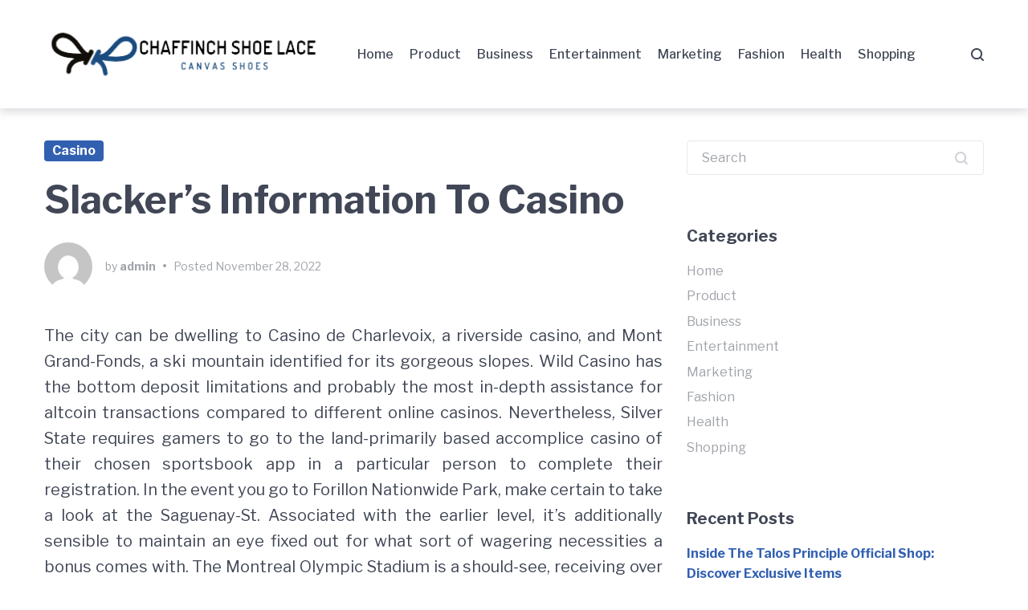

--- FILE ---
content_type: text/html; charset=UTF-8
request_url: https://chaffinchshoelace.com/slackers-information-to-casino/
body_size: 13049
content:
<!doctype html>
<html lang="en-US">
<head>
	<meta charset="UTF-8">
	<meta name="viewport" content="width=device-width, initial-scale=1">
	<link rel="profile" href="https://gmpg.org/xfn/11">

	<title>Slacker&#8217;s Information To Casino &#8211; Chaffinch Shoe Lace</title>
<meta name='robots' content='max-image-preview:large' />
<link rel='dns-prefetch' href='//fonts.googleapis.com' />
<link rel="alternate" type="application/rss+xml" title="Chaffinch Shoe Lace &raquo; Feed" href="https://chaffinchshoelace.com/feed/" />
<link rel="alternate" title="oEmbed (JSON)" type="application/json+oembed" href="https://chaffinchshoelace.com/wp-json/oembed/1.0/embed?url=https%3A%2F%2Fchaffinchshoelace.com%2Fslackers-information-to-casino%2F" />
<link rel="alternate" title="oEmbed (XML)" type="text/xml+oembed" href="https://chaffinchshoelace.com/wp-json/oembed/1.0/embed?url=https%3A%2F%2Fchaffinchshoelace.com%2Fslackers-information-to-casino%2F&#038;format=xml" />
<style id='wp-img-auto-sizes-contain-inline-css' type='text/css'>
img:is([sizes=auto i],[sizes^="auto," i]){contain-intrinsic-size:3000px 1500px}
/*# sourceURL=wp-img-auto-sizes-contain-inline-css */
</style>

<style id='wp-emoji-styles-inline-css' type='text/css'>

	img.wp-smiley, img.emoji {
		display: inline !important;
		border: none !important;
		box-shadow: none !important;
		height: 1em !important;
		width: 1em !important;
		margin: 0 0.07em !important;
		vertical-align: -0.1em !important;
		background: none !important;
		padding: 0 !important;
	}
/*# sourceURL=wp-emoji-styles-inline-css */
</style>
<link rel='stylesheet' id='wp-block-library-css' href='https://chaffinchshoelace.com/wp-includes/css/dist/block-library/style.min.css?ver=6.9' type='text/css' media='all' />
<style id='global-styles-inline-css' type='text/css'>
:root{--wp--preset--aspect-ratio--square: 1;--wp--preset--aspect-ratio--4-3: 4/3;--wp--preset--aspect-ratio--3-4: 3/4;--wp--preset--aspect-ratio--3-2: 3/2;--wp--preset--aspect-ratio--2-3: 2/3;--wp--preset--aspect-ratio--16-9: 16/9;--wp--preset--aspect-ratio--9-16: 9/16;--wp--preset--color--black: #000000;--wp--preset--color--cyan-bluish-gray: #abb8c3;--wp--preset--color--white: #ffffff;--wp--preset--color--pale-pink: #f78da7;--wp--preset--color--vivid-red: #cf2e2e;--wp--preset--color--luminous-vivid-orange: #ff6900;--wp--preset--color--luminous-vivid-amber: #fcb900;--wp--preset--color--light-green-cyan: #7bdcb5;--wp--preset--color--vivid-green-cyan: #00d084;--wp--preset--color--pale-cyan-blue: #8ed1fc;--wp--preset--color--vivid-cyan-blue: #0693e3;--wp--preset--color--vivid-purple: #9b51e0;--wp--preset--gradient--vivid-cyan-blue-to-vivid-purple: linear-gradient(135deg,rgb(6,147,227) 0%,rgb(155,81,224) 100%);--wp--preset--gradient--light-green-cyan-to-vivid-green-cyan: linear-gradient(135deg,rgb(122,220,180) 0%,rgb(0,208,130) 100%);--wp--preset--gradient--luminous-vivid-amber-to-luminous-vivid-orange: linear-gradient(135deg,rgb(252,185,0) 0%,rgb(255,105,0) 100%);--wp--preset--gradient--luminous-vivid-orange-to-vivid-red: linear-gradient(135deg,rgb(255,105,0) 0%,rgb(207,46,46) 100%);--wp--preset--gradient--very-light-gray-to-cyan-bluish-gray: linear-gradient(135deg,rgb(238,238,238) 0%,rgb(169,184,195) 100%);--wp--preset--gradient--cool-to-warm-spectrum: linear-gradient(135deg,rgb(74,234,220) 0%,rgb(151,120,209) 20%,rgb(207,42,186) 40%,rgb(238,44,130) 60%,rgb(251,105,98) 80%,rgb(254,248,76) 100%);--wp--preset--gradient--blush-light-purple: linear-gradient(135deg,rgb(255,206,236) 0%,rgb(152,150,240) 100%);--wp--preset--gradient--blush-bordeaux: linear-gradient(135deg,rgb(254,205,165) 0%,rgb(254,45,45) 50%,rgb(107,0,62) 100%);--wp--preset--gradient--luminous-dusk: linear-gradient(135deg,rgb(255,203,112) 0%,rgb(199,81,192) 50%,rgb(65,88,208) 100%);--wp--preset--gradient--pale-ocean: linear-gradient(135deg,rgb(255,245,203) 0%,rgb(182,227,212) 50%,rgb(51,167,181) 100%);--wp--preset--gradient--electric-grass: linear-gradient(135deg,rgb(202,248,128) 0%,rgb(113,206,126) 100%);--wp--preset--gradient--midnight: linear-gradient(135deg,rgb(2,3,129) 0%,rgb(40,116,252) 100%);--wp--preset--font-size--small: 13px;--wp--preset--font-size--medium: 20px;--wp--preset--font-size--large: 36px;--wp--preset--font-size--x-large: 42px;--wp--preset--spacing--20: 0.44rem;--wp--preset--spacing--30: 0.67rem;--wp--preset--spacing--40: 1rem;--wp--preset--spacing--50: 1.5rem;--wp--preset--spacing--60: 2.25rem;--wp--preset--spacing--70: 3.38rem;--wp--preset--spacing--80: 5.06rem;--wp--preset--shadow--natural: 6px 6px 9px rgba(0, 0, 0, 0.2);--wp--preset--shadow--deep: 12px 12px 50px rgba(0, 0, 0, 0.4);--wp--preset--shadow--sharp: 6px 6px 0px rgba(0, 0, 0, 0.2);--wp--preset--shadow--outlined: 6px 6px 0px -3px rgb(255, 255, 255), 6px 6px rgb(0, 0, 0);--wp--preset--shadow--crisp: 6px 6px 0px rgb(0, 0, 0);}:where(.is-layout-flex){gap: 0.5em;}:where(.is-layout-grid){gap: 0.5em;}body .is-layout-flex{display: flex;}.is-layout-flex{flex-wrap: wrap;align-items: center;}.is-layout-flex > :is(*, div){margin: 0;}body .is-layout-grid{display: grid;}.is-layout-grid > :is(*, div){margin: 0;}:where(.wp-block-columns.is-layout-flex){gap: 2em;}:where(.wp-block-columns.is-layout-grid){gap: 2em;}:where(.wp-block-post-template.is-layout-flex){gap: 1.25em;}:where(.wp-block-post-template.is-layout-grid){gap: 1.25em;}.has-black-color{color: var(--wp--preset--color--black) !important;}.has-cyan-bluish-gray-color{color: var(--wp--preset--color--cyan-bluish-gray) !important;}.has-white-color{color: var(--wp--preset--color--white) !important;}.has-pale-pink-color{color: var(--wp--preset--color--pale-pink) !important;}.has-vivid-red-color{color: var(--wp--preset--color--vivid-red) !important;}.has-luminous-vivid-orange-color{color: var(--wp--preset--color--luminous-vivid-orange) !important;}.has-luminous-vivid-amber-color{color: var(--wp--preset--color--luminous-vivid-amber) !important;}.has-light-green-cyan-color{color: var(--wp--preset--color--light-green-cyan) !important;}.has-vivid-green-cyan-color{color: var(--wp--preset--color--vivid-green-cyan) !important;}.has-pale-cyan-blue-color{color: var(--wp--preset--color--pale-cyan-blue) !important;}.has-vivid-cyan-blue-color{color: var(--wp--preset--color--vivid-cyan-blue) !important;}.has-vivid-purple-color{color: var(--wp--preset--color--vivid-purple) !important;}.has-black-background-color{background-color: var(--wp--preset--color--black) !important;}.has-cyan-bluish-gray-background-color{background-color: var(--wp--preset--color--cyan-bluish-gray) !important;}.has-white-background-color{background-color: var(--wp--preset--color--white) !important;}.has-pale-pink-background-color{background-color: var(--wp--preset--color--pale-pink) !important;}.has-vivid-red-background-color{background-color: var(--wp--preset--color--vivid-red) !important;}.has-luminous-vivid-orange-background-color{background-color: var(--wp--preset--color--luminous-vivid-orange) !important;}.has-luminous-vivid-amber-background-color{background-color: var(--wp--preset--color--luminous-vivid-amber) !important;}.has-light-green-cyan-background-color{background-color: var(--wp--preset--color--light-green-cyan) !important;}.has-vivid-green-cyan-background-color{background-color: var(--wp--preset--color--vivid-green-cyan) !important;}.has-pale-cyan-blue-background-color{background-color: var(--wp--preset--color--pale-cyan-blue) !important;}.has-vivid-cyan-blue-background-color{background-color: var(--wp--preset--color--vivid-cyan-blue) !important;}.has-vivid-purple-background-color{background-color: var(--wp--preset--color--vivid-purple) !important;}.has-black-border-color{border-color: var(--wp--preset--color--black) !important;}.has-cyan-bluish-gray-border-color{border-color: var(--wp--preset--color--cyan-bluish-gray) !important;}.has-white-border-color{border-color: var(--wp--preset--color--white) !important;}.has-pale-pink-border-color{border-color: var(--wp--preset--color--pale-pink) !important;}.has-vivid-red-border-color{border-color: var(--wp--preset--color--vivid-red) !important;}.has-luminous-vivid-orange-border-color{border-color: var(--wp--preset--color--luminous-vivid-orange) !important;}.has-luminous-vivid-amber-border-color{border-color: var(--wp--preset--color--luminous-vivid-amber) !important;}.has-light-green-cyan-border-color{border-color: var(--wp--preset--color--light-green-cyan) !important;}.has-vivid-green-cyan-border-color{border-color: var(--wp--preset--color--vivid-green-cyan) !important;}.has-pale-cyan-blue-border-color{border-color: var(--wp--preset--color--pale-cyan-blue) !important;}.has-vivid-cyan-blue-border-color{border-color: var(--wp--preset--color--vivid-cyan-blue) !important;}.has-vivid-purple-border-color{border-color: var(--wp--preset--color--vivid-purple) !important;}.has-vivid-cyan-blue-to-vivid-purple-gradient-background{background: var(--wp--preset--gradient--vivid-cyan-blue-to-vivid-purple) !important;}.has-light-green-cyan-to-vivid-green-cyan-gradient-background{background: var(--wp--preset--gradient--light-green-cyan-to-vivid-green-cyan) !important;}.has-luminous-vivid-amber-to-luminous-vivid-orange-gradient-background{background: var(--wp--preset--gradient--luminous-vivid-amber-to-luminous-vivid-orange) !important;}.has-luminous-vivid-orange-to-vivid-red-gradient-background{background: var(--wp--preset--gradient--luminous-vivid-orange-to-vivid-red) !important;}.has-very-light-gray-to-cyan-bluish-gray-gradient-background{background: var(--wp--preset--gradient--very-light-gray-to-cyan-bluish-gray) !important;}.has-cool-to-warm-spectrum-gradient-background{background: var(--wp--preset--gradient--cool-to-warm-spectrum) !important;}.has-blush-light-purple-gradient-background{background: var(--wp--preset--gradient--blush-light-purple) !important;}.has-blush-bordeaux-gradient-background{background: var(--wp--preset--gradient--blush-bordeaux) !important;}.has-luminous-dusk-gradient-background{background: var(--wp--preset--gradient--luminous-dusk) !important;}.has-pale-ocean-gradient-background{background: var(--wp--preset--gradient--pale-ocean) !important;}.has-electric-grass-gradient-background{background: var(--wp--preset--gradient--electric-grass) !important;}.has-midnight-gradient-background{background: var(--wp--preset--gradient--midnight) !important;}.has-small-font-size{font-size: var(--wp--preset--font-size--small) !important;}.has-medium-font-size{font-size: var(--wp--preset--font-size--medium) !important;}.has-large-font-size{font-size: var(--wp--preset--font-size--large) !important;}.has-x-large-font-size{font-size: var(--wp--preset--font-size--x-large) !important;}
/*# sourceURL=global-styles-inline-css */
</style>

<style id='classic-theme-styles-inline-css' type='text/css'>
/*! This file is auto-generated */
.wp-block-button__link{color:#fff;background-color:#32373c;border-radius:9999px;box-shadow:none;text-decoration:none;padding:calc(.667em + 2px) calc(1.333em + 2px);font-size:1.125em}.wp-block-file__button{background:#32373c;color:#fff;text-decoration:none}
/*# sourceURL=/wp-includes/css/classic-themes.min.css */
</style>
<link rel='stylesheet' id='font-awesome-css' href='https://chaffinchshoelace.com/wp-content/themes/gutenix/assets/lib/font-awesome/css/font-awesome.min.css?ver=4.7.0' type='text/css' media='all' />
<link rel='stylesheet' id='gutenix-dynamic-default-css' href='https://chaffinchshoelace.com/wp-content/themes/gutenix/assets/css/dynamic/dynamic-default.css?ver=1.1.10' type='text/css' media='all' />
<link rel='stylesheet' id='gutenix-theme-style-css' href='https://chaffinchshoelace.com/wp-content/themes/gutenix/assets/css/theme-style.css?ver=1.1.10' type='text/css' media='all' />
<style id='gutenix-theme-style-inline-css' type='text/css'>
/* #Typography */html {font-size: 125%;}body {text-transform: none;font-style: normal;font-weight: 400;line-height: 1.6;font-family: 'Libre Franklin', sans-serif;letter-spacing: 0px;text-align: left;color: #414756;}h1,.h1-style {text-transform: none;font-style: normal;font-weight: 700;line-height: 1.2;font-family: 'Libre Franklin', sans-serif;letter-spacing: 0px;text-align: inherit;color: #414756;}h2,.h2-style {text-transform: none;font-style: normal;font-weight: 700;line-height: 1.2;font-family: 'Libre Franklin', sans-serif;letter-spacing: 0px;text-align: inherit;color: #414756;}h3,.h3-style {text-transform: none;font-style: normal;font-weight: 700;line-height: 1.3;font-family: 'Libre Franklin', sans-serif;letter-spacing: 0px;text-align: inherit;color: #414756;}h4,.h4-style {text-transform: none;font-style: normal;font-weight: 700;line-height: 1.5;font-family: 'Libre Franklin', sans-serif;letter-spacing: 0px;text-align: inherit;color: #414756;}h5,.h5-style {text-transform: none;font-style: normal;font-weight: 700;line-height: 1.6;font-family: 'Libre Franklin', sans-serif;letter-spacing: 0px;text-align: inherit;color: #414756;}h6,.h6-style {text-transform: none;font-style: normal;font-weight: 700;line-height: 1.6;font-family: 'Libre Franklin', sans-serif;letter-spacing: 0px;text-align: inherit;color: #414756;}a,h1 a:hover,h2 a:hover,h3 a:hover,h4 a:hover,h5 a:hover,h6 a:hover {color: #3260B1;}a:hover { color: #414756; }blockquote {border-color: #3260B1;}blockquote, mark, ins {color: #3260B1;}blockquote cite, abbr, acronym, .wp-caption-text, .breadcrumbs {color: #a0a3aa;}/* #Forms */input,select,optgroup,textarea {font-style: normal;text-transform: none;font-weight: 400;line-height: 1.6;font-family: 'Libre Franklin', sans-serif;letter-spacing: 0px;color: #414756;}select{ color: #a0a3aa; }::-webkit-input-placeholder { color: #a0a3aa; }::-moz-placeholder{ color: #a0a3aa; }:-ms-input-placeholder{ color: #a0a3aa; }:-moz-placeholder{ color: #a0a3aa; }.search-form__submit {color: rgb(206,209,216);}.search-form__submit:hover {color: #3260B1;}/* #Layout */@media (min-width: 1200px) {#page .gutenix-container {max-width: 1200px;}}/* #ToTop Button */#toTop {padding: 10px 10px;border-radius: 4px;background-color: #3260b1;color: #ffffff;}#toTop:hover {background-color: #414756;color: #ffffff;}/* #Page preloader */.page-preloader-cover .bar:before{background-color: #3260B1;}/* Buttons */.wp-block-button__link {background-color: #3260B1;}.wp-block-button__link:hover {color: #ffffff;background-color: #414756;}.is-style-outline .wp-block-button__link {color: #3260B1;border-color: #3260B1;}.is-style-outline .wp-block-button__link:hover {color: #ffffff;border-color: #414756;background-color: #414756;}/* Text meant only for screen readers. */.screen-reader-shortcut,.screen-reader-text:focus {color: #ffffff !important;background-color: #3260B1 !important;}.primary_color {color: #3260B1;}.primary_bg_color {background-color: #3260B1;}/* Dynamic CSS */@media (min-width: 1200px) {.woocommerce .content-area.gutenix-col-md-8{flex: 0 0 100%;max-width: 100%;}}body{font-size:20px;}h1, .h1-style{font-size:64px;}h2, .h2-style{font-size:48px;}h3, .h3-style{font-size:34px;}h4, .h4-style{font-size:24px;}h5, .h5-style, .nav-post-title{font-size:20px;}h6, .h6-style{font-size:16px;}.btn, button, #page input[type="button"], #page input[type="reset"], #page input[type="submit"], .woocommerce .button, .elementor-widget-wp-widget-woocommerce_widget_cart .button, .product .added_to_cart{font-size:16px;}#page input, #page select, #page optgroup, #page textarea{font-size:16px;}.header-btn{font-size:16px;}.site-logo--text{font-size:26px;}.site-description{font-size:14px;}.main-navigation--vertical .menu > .menu-item > a, .main-navigation--vertical .menu .menu-parent-item > a{font-size:34px;}.main-navigation--vertical .menu .sub-menu .menu-item > a{font-size:30px;}.footer-area-wrapper .widget-title{margin-bottom:15px;}.footer-area-wrapper .widget-title{font-size:20px;}.footer-area-wrapper .widget{font-size:16px;}body:not(.page-layout-full-width) .site-content__container{padding-top:40px;padding-bottom:70px;}.page-layout-full-width .site-main > .comments-area{padding-bottom:70px;}.footer-area-wrapper{padding-top:70px;padding-bottom:10px;}.footer-bar .gutenix-container, .footer-bar .gutenix-container-fluid{padding-top:25px;padding-bottom:25px;}.site-logo.site-logo--image a{width:350px;}.header-btn.header-btn-1{padding-top:6px;padding-right:20px;padding-bottom:6px;padding-left:20px;}.header-btn.header-btn-2{padding-top:6px;padding-right:20px;padding-bottom:6px;padding-left:20px;}/* #Post */.sticky-label {color: #ffffff;background-color: #3260B1;}.entry-meta,.comment-meta,.entry-footer {color: #a0a3aa;}.cat-links {color: #3260B1;}.cat-links--primary a {background-color: #3260B1;color: #ffffff;}.cat-links--primary a:hover,.cat-links--primary a:focus {background-color: #414756;}.tags-links--primary a {color: #a0a3aa;}.tags-links--primary a:hover {color: #3260B1;}.tags-links__prefix {color: #414756;}/* #Post Navigation */.navigation .nav-icon {color: rgb(206,209,216);}.pagination .page-numbers:not(.prev):not(.next) {color: #a0a3aa;}.navigation a:hover .nav-icon,.pagination a.page-numbers:not(.prev):not(.next):hover,.pagination .current.page-numbers:not(.prev):not(.next),.post-navigation a:hover .nav-post-title{color: #3260B1;}.post-navigation .nav-post-title {font-style: normal;font-weight: 700;font-size: $h5_font_size{px};line-height: 1.6;font-family: 'Libre Franklin', sans-serif;letter-spacing: 0px;color: #414756;}/* #Single Post */.post-author-bio__title a,#cancel-comment-reply-link {color: #3260B1;}.post-author-bio__title a:hover,#cancel-comment-reply-link:hover {color: #414756;}.comment-respond .comment-notes,.comment-respond .logged-in-as,.comment-respond .must-log-in {color: #a0a3aa;}/* #Customize Partial Placeholder */.customize-partial-placeholder {color: #ffffff;background-color: rgba(50,96,177,0.8);}/* #Buttons */.btn,button,input[type='button'],input[type='reset'],input[type='submit'] {font-style: normal;font-weight: 800;text-transform: none;line-height: 1.5;font-family: 'Libre Franklin', sans-serif;letter-spacing: 0px;border-radius: 4px;}.btn-primary,button,input[type='button'],input[type='reset'],input[type='submit'] {color: #ffffff;background-color: #3260b1;}.btn-primary:hover,button:hover,input[type='button']:hover,input[type='reset']:hover,input[type='submit']:hover {color: #3260b1;background-color: #414756;}.btn-primary:focus,button:focus,input[type='button']:focus,input[type='reset']:focus,input[type='submit']:focus {color: #3260b1;background-color: #414756;}.is-style-outline .wp-block-button__link {border-width: 2px;border-color: #3260b1;}/* #Widgets */.widget_categories a,.widget_archive a,.widget_pages a,.widget_meta a,.widget_nav_menu a,.widget_calendar,.widget_recent_comments .recentcomments,.widget_rss .rss-date,.widget_rss cite,.widget_recent_entries .post-date,.widget_tag_cloud a,.wp-block-archives-list a,.wp-block-categories-list a,.wp-block-latest-posts__post-date{color: #a0a3aa;}.widget_categories li,.widget_categories a:hover,.widget_archive li,.widget_archive a:hover,.widget_pages a:hover,.widget_meta a:hover,.widget_nav_menu a:hover,.widget_tag_cloud a:hover,.wp-block-archives-list li,.wp-block-categories-list li,.wp-block-archives-list a:hover,.wp-block-categories-list a:hover{color: #3260B1;}.widget_recent_comments .comment-author-link a:hover {color: #414756;}.widget_calendar caption,.widget_calendar thead,.widget_calendar tbody a:hover {color: #ffffff;border-color: #3260B1;background-color: #3260B1;}.widget_calendar #today {color: #3260B1;}.widget_calendar tfoot a {color: rgba(255,255,255,0.5);}.widget_calendar tfoot a:hover {color: #ffffff;}/* #Top-panel */.top-panel {background-color: #414756;color: #a0a3aa;font-size: 14px;}.top-panel .gutenix-container,.top-panel .gutenix-container-fluid {padding-top: 10px;padding-bottom: 10px;}.top-panel a {color: #a0a3aa;}.top-panel a:hover {color: #ffffff;}#top_panel-navigation.top-panel-menu li a {color: #a0a3aa;}#top_panel-navigation.top-panel-menu li a:hover,#top_panel-navigation.top-panel-menu li.current-menu-item a {color: #ffffff;}/* #Header-bar */.header-bar .gutenix-container,.header-bar .gutenix-container-fluid {padding-top: 30px;padding-bottom: 30px;}.header-bar,.header-search-popup {background-color: #ffffff;}.header-bar {}.header-search-toggle,.header-search-close,.header-search-form__label,.header-search-form__field-icon,.header-cart__link,.social-list--header a,.gutenix-header-login-toggle {color: #414756;}.menu-toggle:hover,.menu-toggle-close:hover,.header-search-toggle:hover,.header-search-close:hover,.header-cart__link:hover,.social-list--header a:hover,.gutenix-header-login-toggle:hover {color: #3260b1;}/* #Logo */.site-logo--text {text-transform: none;font-style: normal;font-weight: 900;font-size: $logo_font_size{px};line-height: 1.2;font-family: 'Libre Franklin', sans-serif;letter-spacing: 0px;}.site-logo__link,.site-logo__link:hover {color: #414756;}.site-description {text-transform: none;font-style: normal;font-weight: 400;font-size: $tagline_font_size{px};line-height: 1.3;font-family: 'Libre Franklin', sans-serif;letter-spacing: 0px;color: #a0a3aa;}/* #Header Buttons */.header-btn {font-style: normal;font-weight: 800;text-transform: none;line-height: 1.5;font-family: 'Libre Franklin', sans-serif;letter-spacing: 0px;}.header-btn.header-btn-1 {border: 0px solid ;border-radius: 4px;background-color: #3260b1;color: #ffffff;}.header-btn.header-btn-1:hover {background-color: #414756;;;}.header-btn.header-btn-2 {border: 0px solid ;border-radius: 4px;background-color: #414756;color: #ffffff;}.header-btn.header-btn-2:hover {background-color: #3260b1;;;}/* #Header Search */.header-search-form__field {;}.header-search-toggle path,.header-search-close path {fill: #414756;}.header-search-toggle:hover path,.header-search-close:hover path {fill: #3260b1;}/* Modile Menu */.menu-toggle-inner,.menu-toggle-inner:before,.menu-toggle-inner:after {background-color: #414756;}.header-bar__sidebar {background-color: #ffffff;}.menu-toggle-close path {fill: #414756;}@media (max-width: 1024px) {.social-list--header a {color: #414756;}}/* #Footer */.footer-area-wrapper {background-color: #f6f6f7;;}.footer-area-wrapper .widget-title {font-style: normal;text-transform: none;font-weight: 700;letter-spacing: 0px;color: #414756;}.footer-area-wrapper .widget {letter-spacing: 0px;color: #a0a3aa;}.footer-area-wrapper .widget a {font-weight: 700;color: #3260b1;}.footer-area-wrapper .widget a:hover {color: #414756;}.footer-bar {color: #a0a3aa;font-size: 14px;background-color: #f6f6f7;;}.footer-bar.border-top-wide {border-top: 0px solid #e8e9eb;}.footer-bar.border-top-boxed .gutenix-container:before{height: 0px;background-color: #e8e9eb;}.footer-bar a {color: #a0a3aa;}.footer-bar a:hover {color: #3260b1;}/* #Menu */.main-navigation--default .menu > .menu-item > a {font-family: 'Libre Franklin', sans-serif;text-transform: none;font-style: normal;font-weight: 500;line-height: 1.8;font-size: 16px;letter-spacing: 0px;color: #414756;}.main-navigation--default .menu > .menu-item:hover > a,.main-navigation--default .menu > .menu-item.focus > a,.main-navigation--default .menu > .current_page_item > a,.main-navigation--default .menu > .current-menu-item > a,.main-navigation--default .menu > .current_page_ancestor > a,.main-navigation--default .menu > .current-menu-ancestor > a {color: #3260b1;}.main-navigation--default .menu:not(.menu--hover-framed) > .menu-item:before,.main-navigation--default .menu:not(.menu--hover-framed) > .menu-item:after {background-color: #3260b1;}.main-navigation--default .menu--hover-framed > .menu-item:before,.main-navigation--default .menu--hover-framed > .menu-item:after {border-color: #3260b1;}#site-navigation.main-navigation--default .menu .sub-menu {background-color: #ffffff;}.main-navigation--default .menu .sub-menu a {text-transform: none;font-style: normal;font-weight: 500;line-height: 1.6;font-size: 16px;letter-spacing: 0px;color: #a0a3aa;;}.main-navigation--default .menu .sub-menu .menu-item:hover > a,.main-navigation--default .menu .sub-menu .menu-item.focus > a,.main-navigation--default .menu .sub-menu .current_page_item > a,.main-navigation--default .menu .sub-menu .current-menu-item > a,.main-navigation--default .menu .sub-menu .current_page_ancestor > a,.main-navigation--default .menu .sub-menu .current-menu-ancestor > a {color: #3260B1;background-color: #f6f6f7;}/* #Vertical Menu */.header-bar--style-8 .menu-toggle-inner,.header-bar--style-8 .menu-toggle-inner:before,.header-bar--style-8 .menu-toggle-inner:after {background-color: #414756;}.main-navigation.main-navigation--vertical .menu a {font-family: 'Libre Franklin', sans-serif;text-transform: none;font-style: normal;font-weight: 500;line-height: 1.8;letter-spacing: 0px;}.main-navigation.main-navigation--vertical .menu a,.main-navigation.main-navigation--vertical .menu-back-btn {color: #414756;}.main-navigation.main-navigation--vertical .menu-back-btn:hover,.main-navigation.main-navigation--vertical .menu a:hover,.main-navigation.main-navigation--vertical .menu > .menu-item.focus > a,.main-navigation.main-navigation--vertical .menu > .current_page_item > a,.main-navigation.main-navigation--vertical .menu > .current-menu-item > a,.main-navigation.main-navigation--vertical .menu > .current_page_ancestor > a,.main-navigation.main-navigation--vertical .menu > .current-menu-ancestor > a,.main-navigation.main-navigation--vertical .menu .sub-menu .menu-item.focus > a,.main-navigation.main-navigation--vertical .menu .sub-menu .current_page_item > a,.main-navigation.main-navigation--vertical .menu .sub-menu .current-menu-item > a,.main-navigation.main-navigation--vertical .menu .sub-menu .current_page_ancestor > a,.main-navigation.main-navigation--vertical .menu .sub-menu .current-menu-ancestor > a {color: #3260b1;}.header-bar--style-8 .header-bar__sidebar--full-screen:after {opacity: 0.99;background-color: #ffffff;}.header-bar--style-8 .menu-toggle-close path {fill: #414756;}.header-bar--style-8 .social-list--header a {color: #414756;}.header-bar--style-8 .social-list--header a:hover {color: #3260b1;}
/*# sourceURL=gutenix-theme-style-inline-css */
</style>
<link rel='stylesheet' id='gutenix-style-css' href='https://chaffinchshoelace.com/wp-content/themes/gutenix/style.css?ver=1.1.10' type='text/css' media='all' />
<link rel='stylesheet' id='cx-google-fonts-gutenix-css' href='//fonts.googleapis.com/css?family=Libre+Franklin%3A900%2C400%2C700%2C800%2C500%2C900italic%2C400italic%2C700italic%2C800italic%2C500italic&#038;subset=latin&#038;ver=6.9' type='text/css' media='all' />
<script type="text/javascript" src="https://chaffinchshoelace.com/wp-includes/js/jquery/jquery.min.js?ver=3.7.1" id="jquery-core-js"></script>
<script type="text/javascript" src="https://chaffinchshoelace.com/wp-includes/js/jquery/jquery-migrate.min.js?ver=3.4.1" id="jquery-migrate-js"></script>
<link rel="https://api.w.org/" href="https://chaffinchshoelace.com/wp-json/" /><link rel="alternate" title="JSON" type="application/json" href="https://chaffinchshoelace.com/wp-json/wp/v2/posts/3118" /><link rel="EditURI" type="application/rsd+xml" title="RSD" href="https://chaffinchshoelace.com/xmlrpc.php?rsd" />
<meta name="generator" content="WordPress 6.9" />
<link rel="canonical" href="https://chaffinchshoelace.com/slackers-information-to-casino/" />
<link rel='shortlink' href='https://chaffinchshoelace.com/?p=3118' />
<meta name="theme-color" content="#3260B1"/>
<link rel="icon" href="https://chaffinchshoelace.com/wp-content/uploads/2023/06/cropped-lace-removebg-preview-32x32.png" sizes="32x32" />
<link rel="icon" href="https://chaffinchshoelace.com/wp-content/uploads/2023/06/cropped-lace-removebg-preview-192x192.png" sizes="192x192" />
<link rel="apple-touch-icon" href="https://chaffinchshoelace.com/wp-content/uploads/2023/06/cropped-lace-removebg-preview-180x180.png" />
<meta name="msapplication-TileImage" content="https://chaffinchshoelace.com/wp-content/uploads/2023/06/cropped-lace-removebg-preview-270x270.png" />
		<style type="text/css" id="wp-custom-css">
			.site-info__holder{display:none}
.set-menu{display:none}		</style>
		</head>

<body class="wp-singular post-template-default single single-post postid-3118 single-format-standard wp-custom-logo wp-theme-gutenix page-layout-boxed-content-sidebar has-sidebar no-site-description" itemscope="itemscope" itemtype="http://schema.org/WebPage">
	

<div id="page" class="site">
	<a class="skip-link screen-reader-text" href="#masthead">Skip to main navigation</a>
	<a class="skip-link screen-reader-text" href="#content">Skip to content</a>
	<a class="skip-link screen-reader-text" href="#colophon">Skip to footer</a>

	
	<header id="masthead" class="site-header" role="banner" itemscope="itemscope" itemtype="http://schema.org/WPHeader">
		
<div class="header-bar header-bar--style-1 header-bar--mobile-breakpoint-lg no_header_btns has_header_search has_header_social_links main-menu-left ">
	<div class="gutenix-container">
		<div class="header-bar__inner">
			<div class="header-bar__row">
				<div class="site-branding "><div class="site-logo site-logo--image "><a href="https://chaffinchshoelace.com/" class="custom-logo-link" rel="home"><img width="359" height="77" src="https://chaffinchshoelace.com/wp-content/uploads/2023/06/lace-removebg-preview.png" class="custom-logo" alt="Chaffinch Shoe Lace" /></a></div></div>
					<nav id="site-navigation" class="main-navigation main-navigation--default" role="navigation">
		<ul id="main-menu" class="menu menu--hover-"><li id="menu-item-3452" class="menu-item menu-item-type-taxonomy menu-item-object-category menu-item-3452"><a href="https://chaffinchshoelace.com/category/home/">Home</a></li>
<li id="menu-item-9" class="menu-item menu-item-type-taxonomy menu-item-object-category menu-item-9"><a href="https://chaffinchshoelace.com/category/product/">Product</a></li>
<li id="menu-item-11" class="menu-item menu-item-type-taxonomy menu-item-object-category menu-item-11"><a href="https://chaffinchshoelace.com/category/business/">Business</a></li>
<li id="menu-item-12" class="menu-item menu-item-type-taxonomy menu-item-object-category menu-item-12"><a href="https://chaffinchshoelace.com/category/entertainment/">Entertainment</a></li>
<li id="menu-item-13" class="menu-item menu-item-type-taxonomy menu-item-object-category menu-item-13"><a href="https://chaffinchshoelace.com/category/marketing/">Marketing</a></li>
<li id="menu-item-14" class="menu-item menu-item-type-taxonomy menu-item-object-category menu-item-14"><a href="https://chaffinchshoelace.com/category/fashion/">Fashion</a></li>
<li id="menu-item-3451" class="menu-item menu-item-type-taxonomy menu-item-object-category menu-item-3451"><a href="https://chaffinchshoelace.com/category/health/">Health</a></li>
<li id="menu-item-3453" class="menu-item menu-item-type-taxonomy menu-item-object-category menu-item-3453"><a href="https://chaffinchshoelace.com/category/shopping/">Shopping</a></li>
</ul>	</nav><!-- #site-navigation -->
	
									<div class="header-toggles">
						
						<button class="header-search-toggle btn-initial"><svg class="svg-icon" aria-hidden="true" role="img" focusable="false" xmlns="http://www.w3.org/2000/svg" viewBox="0 0 16 16"><path d="M12.7188 11.3125C13.1667 10.7188 13.5156 10.0625 13.7656 9.34375C14.0156 8.625 14.1406 7.86979 14.1406 7.07812C14.1406 6.09896 13.9531 5.18229 13.5781 4.32812C13.2135 3.46354 12.7083 2.71354 12.0625 2.07812C11.4271 1.43229 10.6771 0.927083 9.8125 0.5625C8.95833 0.1875 8.04688 0 7.07812 0C6.09896 0 5.17708 0.1875 4.3125 0.5625C3.45833 0.927083 2.70833 1.43229 2.0625 2.07812C1.42708 2.71354 0.921875 3.46354 0.546875 4.32812C0.182292 5.18229 0 6.09896 0 7.07812C0 8.04688 0.182292 8.96354 0.546875 9.82812C0.921875 10.6823 1.42708 11.4323 2.0625 12.0781C2.70833 12.7135 3.45833 13.2188 4.3125 13.5938C5.17708 13.9583 6.09896 14.1406 7.07812 14.1406C7.86979 14.1406 8.625 14.0156 9.34375 13.7656C10.0625 13.5156 10.7188 13.1667 11.3125 12.7188L14.2969 15.7031C14.3906 15.8073 14.5 15.8802 14.625 15.9219C14.75 15.974 14.875 16 15 16C15.125 16 15.25 15.974 15.375 15.9219C15.5 15.8802 15.6094 15.8073 15.7031 15.7031C15.901 15.5052 16 15.2708 16 15C16 14.7292 15.901 14.4948 15.7031 14.2969L12.7188 11.3125ZM7.07812 12.1406C6.36979 12.1406 5.70833 12.0104 5.09375 11.75C4.47917 11.4792 3.94271 11.1146 3.48438 10.6562C3.02604 10.1979 2.66146 9.66146 2.39062 9.04688C2.13021 8.43229 2 7.77604 2 7.07812C2 6.36979 2.13021 5.70833 2.39062 5.09375C2.66146 4.47917 3.02604 3.94271 3.48438 3.48438C3.94271 3.02604 4.47917 2.66667 5.09375 2.40625C5.70833 2.13542 6.36979 2 7.07812 2C7.77604 2 8.43229 2.13542 9.04688 2.40625C9.66146 2.66667 10.1979 3.02604 10.6562 3.48438C11.1146 3.94271 11.474 4.47917 11.7344 5.09375C12.0052 5.70833 12.1406 6.36979 12.1406 7.07812C12.1406 7.77604 12.0052 8.43229 11.7344 9.04688C11.474 9.66146 11.1146 10.1979 10.6562 10.6562C10.1979 11.1146 9.66146 11.4792 9.04688 11.75C8.43229 12.0104 7.77604 12.1406 7.07812 12.1406Z"/></svg></button>
<div class="header-search-popup">
	<div class="header-search-popup__container gutenix-container">
		<div class="header-search-popup__inner">
			<form role="search" method="get" class="header-search-form" action="https://chaffinchshoelace.com/">
				<label class="header-search-form__label" for="header-search-form-id">What are you looking for?</label>
				<div class="header-search-form__field-wrapper">
					<i class="header-search-form__field-icon"><svg class="svg-icon" xmlns="http://www.w3.org/2000/svg" viewBox="0 0 16 16"><path d="M12.7188 11.3125C13.1667 10.7188 13.5156 10.0625 13.7656 9.34375C14.0156 8.625 14.1406 7.86979 14.1406 7.07812C14.1406 6.09896 13.9531 5.18229 13.5781 4.32812C13.2135 3.46354 12.7083 2.71354 12.0625 2.07812C11.4271 1.43229 10.6771 0.927083 9.8125 0.5625C8.95833 0.1875 8.04688 0 7.07812 0C6.09896 0 5.17708 0.1875 4.3125 0.5625C3.45833 0.927083 2.70833 1.43229 2.0625 2.07812C1.42708 2.71354 0.921875 3.46354 0.546875 4.32812C0.182292 5.18229 0 6.09896 0 7.07812C0 8.04688 0.182292 8.96354 0.546875 9.82812C0.921875 10.6823 1.42708 11.4323 2.0625 12.0781C2.70833 12.7135 3.45833 13.2188 4.3125 13.5938C5.17708 13.9583 6.09896 14.1406 7.07812 14.1406C7.86979 14.1406 8.625 14.0156 9.34375 13.7656C10.0625 13.5156 10.7188 13.1667 11.3125 12.7188L14.2969 15.7031C14.3906 15.8073 14.5 15.8802 14.625 15.9219C14.75 15.974 14.875 16 15 16C15.125 16 15.25 15.974 15.375 15.9219C15.5 15.8802 15.6094 15.8073 15.7031 15.7031C15.901 15.5052 16 15.2708 16 15C16 14.7292 15.901 14.4948 15.7031 14.2969L12.7188 11.3125ZM7.07812 12.1406C6.36979 12.1406 5.70833 12.0104 5.09375 11.75C4.47917 11.4792 3.94271 11.1146 3.48438 10.6562C3.02604 10.1979 2.66146 9.66146 2.39062 9.04688C2.13021 8.43229 2 7.77604 2 7.07812C2 6.36979 2.13021 5.70833 2.39062 5.09375C2.66146 4.47917 3.02604 3.94271 3.48438 3.48438C3.94271 3.02604 4.47917 2.66667 5.09375 2.40625C5.70833 2.13542 6.36979 2 7.07812 2C7.77604 2 8.43229 2.13542 9.04688 2.40625C9.66146 2.66667 10.1979 3.02604 10.6562 3.48438C11.1146 3.94271 11.474 4.47917 11.7344 5.09375C12.0052 5.70833 12.1406 6.36979 12.1406 7.07812C12.1406 7.77604 12.0052 8.43229 11.7344 9.04688C11.474 9.66146 11.1146 10.1979 10.6562 10.6562C10.1979 11.1146 9.66146 11.4792 9.04688 11.75C8.43229 12.0104 7.77604 12.1406 7.07812 12.1406Z"/></svg></i>
					<input type="search" id="header-search-form-id" class="header-search-form__field" placeholder="Search..." value="" name="s">
				</div>
			</form>
			<button class="header-search-close btn-initial"><svg class="svg-icon" xmlns="http://www.w3.org/2000/svg" viewBox="0 0 16 16"><path d="M15.6607 0.339286C15.4345 0.113095 15.1667 0 14.8571 0C14.5476 0 14.2798 0.113095 14.0536 0.339286L8 6.39286L1.94643 0.339286C1.72024 0.113095 1.45238 0 1.14286 0C0.833333 0 0.565476 0.113095 0.339286 0.339286C0.113095 0.565476 0 0.833333 0 1.14286C0 1.45238 0.113095 1.72024 0.339286 1.94643L6.39286 8L0.339286 14.0536C0.113095 14.2798 0 14.5476 0 14.8571C0 15.1667 0.113095 15.4345 0.339286 15.6607C0.446429 15.7798 0.571429 15.869 0.714286 15.9286C0.857143 15.9762 1 16 1.14286 16C1.28571 16 1.42857 15.9762 1.57143 15.9286C1.71429 15.869 1.83929 15.7798 1.94643 15.6607L8 9.60714L14.0536 15.6607C14.1607 15.7798 14.2857 15.869 14.4286 15.9286C14.5714 15.9762 14.7143 16 14.8571 16C15 16 15.1429 15.9762 15.2857 15.9286C15.4286 15.869 15.5536 15.7798 15.6607 15.6607C15.8869 15.4345 16 15.1667 16 14.8571C16 14.5476 15.8869 14.2798 15.6607 14.0536L9.60714 8L15.6607 1.94643C15.8869 1.72024 16 1.45238 16 1.14286C16 0.833333 15.8869 0.565476 15.6607 0.339286Z"/></svg></button>
		</div>
	</div>
</div>

						
					</div>
								
				
				
				
				<div class="menu-toggle-wrapper"><button class="menu-toggle btn-initial" aria-controls="main-menu" aria-expanded="false"><span class="menu-toggle-box"><span class="menu-toggle-inner"></span></span></button></div>
			</div>
		</div>
	</div>

			<div class="header-bar__overlay">
			<div class="header-bar__sidebar">
				<button class="menu-toggle-close btn-initial"><svg class="svg-icon" xmlns="http://www.w3.org/2000/svg" viewBox="0 0 16 16"><path d="M15.6607 0.339286C15.4345 0.113095 15.1667 0 14.8571 0C14.5476 0 14.2798 0.113095 14.0536 0.339286L8 6.39286L1.94643 0.339286C1.72024 0.113095 1.45238 0 1.14286 0C0.833333 0 0.565476 0.113095 0.339286 0.339286C0.113095 0.565476 0 0.833333 0 1.14286C0 1.45238 0.113095 1.72024 0.339286 1.94643L6.39286 8L0.339286 14.0536C0.113095 14.2798 0 14.5476 0 14.8571C0 15.1667 0.113095 15.4345 0.339286 15.6607C0.446429 15.7798 0.571429 15.869 0.714286 15.9286C0.857143 15.9762 1 16 1.14286 16C1.28571 16 1.42857 15.9762 1.57143 15.9286C1.71429 15.869 1.83929 15.7798 1.94643 15.6607L8 9.60714L14.0536 15.6607C14.1607 15.7798 14.2857 15.869 14.4286 15.9286C14.5714 15.9762 14.7143 16 14.8571 16C15 16 15.1429 15.9762 15.2857 15.9286C15.4286 15.869 15.5536 15.7798 15.6607 15.6607C15.8869 15.4345 16 15.1667 16 14.8571C16 14.5476 15.8869 14.2798 15.6607 14.0536L9.60714 8L15.6607 1.94643C15.8869 1.72024 16 1.45238 16 1.14286C16 0.833333 15.8869 0.565476 15.6607 0.339286Z"/></svg></button>
			</div>
		</div>
	
	</div>
	</header><!-- #masthead -->

	
	
	<div id="content" class="site-content">

		
<div class="site-content__container gutenix-container">
	<div class="gutenix-row">

		
		<div id="primary" class="content-area gutenix-col-xs-12 gutenix-col-md-8">

			
			<main id="main" class="site-main"><article id="post-3118" class="post-3118 post type-post status-publish format-standard has-post-thumbnail hentry category-casino tag-slot">
	<header class="entry-header"><div class="cat-links cat-links--primary"><a href="https://chaffinchshoelace.com/category/casino/" rel="category tag">Casino</a></div><h1 class="entry-title h2-style">Slacker&#8217;s Information To Casino</h1></header><!-- .entry-header -->
<div class="entry-meta"><span class="byline"><img alt='admin' src='https://secure.gravatar.com/avatar/4c468a041aa380ed61844e5e463be959bd7d9bf76729a01a1f59a6c7ac124696?s=60&#038;d=mm&#038;r=g' class='avatar avatar-60 photo' height='60' width='60' /><span class="author vcard">by <a class="url fn n" href="https://chaffinchshoelace.com/author/admin/">admin</a></span></span><span class="meta-divider">&#8226;</span><span class="posted-on">Posted <a href="https://chaffinchshoelace.com/2022/11/28/" rel="bookmark"><time class="entry-date published" datetime="2022-11-28T08:51:13+00:00">November 28, 2022</time></a></span></div><!-- .entry-meta --><div class="clear"></div><figure class="post-thumbnail"></figure><!-- .post-thumbnail -->
	
	<div class="entry-content">
		<p style="text-align: justify;">The city can be dwelling to Casino de Charlevoix, a riverside casino, and Mont Grand-Fonds, a ski mountain identified for its gorgeous slopes. Wild Casino has the bottom deposit limitations and probably the most in-depth assistance for altcoin transactions compared to different online casinos. Nevertheless, Silver State requires gamers to go to the land-primarily based accomplice casino of their chosen sportsbook app in a particular person to complete their registration. In the event you go to Forillon Nationwide Park, make certain to take a look at the Saguenay-St. Associated with the earlier level, it&#8217;s additionally sensible to maintain an eye fixed out for what sort of wagering necessities a bonus comes with. The Montreal Olympic Stadium is a should-see, receiving over 67 million visits since its inauguration in 1976. Instantly hooked up to the Montreal Tower, the world&#8217;s tallest inclined tower, standing at 165 meters.</p>
<p style="text-align: justify;">The Montreal Olympics have the distinction of being Canada&#8217;s first and sole time internet hosting the summer time model of the occasion. You might need to be inclined to decide on the primary. However, it is positioned on the peninsula inland. It is a good strategy to study the sport <a href='https://finalslot88.net/'><strong>slot gacor88</strong></a> or only to have some enjoyment in your spare time. Which Quebec metropolis hosted the Summit in 2018? This can be a trick query. As a result, Quebec did not formally turn out to be a province till 1867, so whereas some prime ministers have been born in what we all know at present as Quebec, it was technically a distinct province on time, masking a unique floor space. What number of prime ministers have been born in Quebec? The 4 prime ministers born there are Louis St. Laurent, Pierre Trudeau, Jean Chr&eacute;tien, and Brian Mulroney.</p>
<p style="text-align: justify;">Whatever the variations, 4 spices are important: nutmeg, cloves, allspice, and cinnamon. The unique Skittles system included gelatin derived from non-kosher beef, however, a couple of years again, Wrigley modified the recipe, and Skittles are Gelatin-Free. The G7 Summit was held on the Fairmont Le Manoir Richelieu, a grand lodge. The annual G7 Summit is a key part of bolstering overseas relations. Nevada Gaming Fee &#8211; As the primary regulatory physique in control of such issues within the US, this authority is unsurprisingly reliable. This led to various land-primarily based casinos and lotteries run by the provincial gaming authorities. Accepted by a restricted variety of regulated websites within the U.S. Fifty-four Win 48-4-1 1 Winky Wright UD 12 Jul 21, 2007, forty-two years, 187 days Mandalay Bay Occasions Heart, Paradise, Nevada, U.S.</p>
	</div><!-- .entry-content -->

	<footer class="entry-footer"><div class="tags-links tags-links--primary"><span class="tags-links__prefix">Tags:</span> <a href="https://chaffinchshoelace.com/tag/slot/" rel="tag">slot</a></div></footer><!-- .entry-footer --><div class="share-btns__list "></div>
	<nav class="navigation post-navigation" aria-label="Posts">
		<h2 class="screen-reader-text">Post navigation</h2>
		<div class="nav-links"><div class="nav-previous"><a href="https://chaffinchshoelace.com/ruthless-online-cam-sex-strategies-utilized/" rel="prev"><span class="nav-text"><svg class="nav-icon nav-prev-icon svg-icon" aria-hidden="true" role="img" focusable="false" xmlns="http://www.w3.org/2000/svg" viewBox="0 0 16 16"><path d="M6.70312 14L8.09375 12.5315L3.79688 8.04429H16V5.95571H3.79688L8.09375 1.46853L6.70312 0L0 7L6.70312 14Z"/></svg>Previous</span><span class="nav-post-title">Ruthless Online Cam Sex Strategies Utilized</span></a></div><div class="nav-next"><a href="https://chaffinchshoelace.com/take-10-minutes-to-get-started-and-begin-with-full-sex-strip/" rel="next"><span class="nav-text">Next<svg class="nav-icon nav-next-icon svg-icon" aria-hidden="true" role="img" focusable="false" xmlns="http://www.w3.org/2000/svg" viewBox="0 0 16 16"><path d="M9.29688 0L7.90625 1.46853L12.2031 5.95571H0V8.04429H12.2031L7.90625 12.5315L9.29688 14L16 7L9.29688 0Z"/></svg></span><span class="nav-post-title">Take 10 Minutes to Get Started and Begin with Full Sex Strip</span></a></div></div>
	</nav><div class="related-posts"><h3 class="related-posts__title">Related Posts</h3><div class="gutenix-row">					<div class="related-post gutenix-col-xs-12 gutenix-col-md-6 gutenix-col-xl-6"><figure class="post-thumbnail"><a class="post-thumbnail__link" href="https://chaffinchshoelace.com/transform-luck-into-wins-with-gorila39-gaming/" aria-hidden="true"><img width="370" height="250" src="https://chaffinchshoelace.com/wp-content/uploads/2024/11/1-92-1-370x250.jpg" class="attachment-post-thumbnail size-post-thumbnail wp-post-image" alt="Transform Luck Into Wins with Gorila39 Gaming" /></a></figure><!-- .post-thumbnail -->
						<header class="entry-header"><h4 class="entry-title"><a href="https://chaffinchshoelace.com/transform-luck-into-wins-with-gorila39-gaming/" rel="bookmark">Transform Luck Into Wins with Gorila39 Gaming</a></h4></header><!-- .entry-header -->

						<div class="entry-meta"><span class="cat-links"><a href="https://chaffinchshoelace.com/category/uncategorized/" rel="category tag">Uncategorized</a></span><span class="meta-divider">&#8226;</span><span class="byline"><span class="author vcard">by <a class="url fn n" href="https://chaffinchshoelace.com/author/admin/">admin</a></span></span><span class="meta-divider">&#8226;</span><span class="posted-on">Posted <a href="https://chaffinchshoelace.com/2024/11/19/" rel="bookmark"><time class="entry-date published" datetime="2024-11-19T09:08:35+00:00">November 19, 2024</time></a></span></div><!-- .entry-meta -->					</div>
				
								<div class="related-post gutenix-col-xs-12 gutenix-col-md-6 gutenix-col-xl-6"><figure class="post-thumbnail"><a class="post-thumbnail__link" href="https://chaffinchshoelace.com/discover-the-best-gacor-slots-on-myanmar-server/" aria-hidden="true"><img width="370" height="250" src="https://chaffinchshoelace.com/wp-content/uploads/2024/11/1-92-370x250.jpg" class="attachment-post-thumbnail size-post-thumbnail wp-post-image" alt="Discover the Best Gacor Slots on Myanmar Server" /></a></figure><!-- .post-thumbnail -->
						<header class="entry-header"><h4 class="entry-title"><a href="https://chaffinchshoelace.com/discover-the-best-gacor-slots-on-myanmar-server/" rel="bookmark">Discover the Best Gacor Slots on Myanmar Server</a></h4></header><!-- .entry-header -->

						<div class="entry-meta"><span class="cat-links"><a href="https://chaffinchshoelace.com/category/uncategorized/" rel="category tag">Uncategorized</a></span><span class="meta-divider">&#8226;</span><span class="byline"><span class="author vcard">by <a class="url fn n" href="https://chaffinchshoelace.com/author/admin/">admin</a></span></span><span class="meta-divider">&#8226;</span><span class="posted-on">Posted <a href="https://chaffinchshoelace.com/2024/11/12/" rel="bookmark"><time class="entry-date published" datetime="2024-11-12T05:05:08+00:00">November 12, 2024</time></a></span></div><!-- .entry-meta -->					</div>
				
			</div></div></article></main><!-- #main -->

			
		</div><!-- #primary -->

		
		<div id="sidebar" class="sidebar widget-area gutenix-col-xs-12 gutenix-col-md-4"><aside id="search-2" class="widget widget_search"><form role="search" method="get" class="search-form" action="https://chaffinchshoelace.com/">
	<label class="search-form__label">
		<span class="screen-reader-text">Search for:</span>
		<input type="search" class="search-form__field" placeholder="Search" value="" name="s">
	</label>
	<button type="submit" class="search-form__submit"><svg class="svg-icon" xmlns="http://www.w3.org/2000/svg" viewBox="0 0 16 16"><path d="M12.7188 11.3125C13.1667 10.7188 13.5156 10.0625 13.7656 9.34375C14.0156 8.625 14.1406 7.86979 14.1406 7.07812C14.1406 6.09896 13.9531 5.18229 13.5781 4.32812C13.2135 3.46354 12.7083 2.71354 12.0625 2.07812C11.4271 1.43229 10.6771 0.927083 9.8125 0.5625C8.95833 0.1875 8.04688 0 7.07812 0C6.09896 0 5.17708 0.1875 4.3125 0.5625C3.45833 0.927083 2.70833 1.43229 2.0625 2.07812C1.42708 2.71354 0.921875 3.46354 0.546875 4.32812C0.182292 5.18229 0 6.09896 0 7.07812C0 8.04688 0.182292 8.96354 0.546875 9.82812C0.921875 10.6823 1.42708 11.4323 2.0625 12.0781C2.70833 12.7135 3.45833 13.2188 4.3125 13.5938C5.17708 13.9583 6.09896 14.1406 7.07812 14.1406C7.86979 14.1406 8.625 14.0156 9.34375 13.7656C10.0625 13.5156 10.7188 13.1667 11.3125 12.7188L14.2969 15.7031C14.3906 15.8073 14.5 15.8802 14.625 15.9219C14.75 15.974 14.875 16 15 16C15.125 16 15.25 15.974 15.375 15.9219C15.5 15.8802 15.6094 15.8073 15.7031 15.7031C15.901 15.5052 16 15.2708 16 15C16 14.7292 15.901 14.4948 15.7031 14.2969L12.7188 11.3125ZM7.07812 12.1406C6.36979 12.1406 5.70833 12.0104 5.09375 11.75C4.47917 11.4792 3.94271 11.1146 3.48438 10.6562C3.02604 10.1979 2.66146 9.66146 2.39062 9.04688C2.13021 8.43229 2 7.77604 2 7.07812C2 6.36979 2.13021 5.70833 2.39062 5.09375C2.66146 4.47917 3.02604 3.94271 3.48438 3.48438C3.94271 3.02604 4.47917 2.66667 5.09375 2.40625C5.70833 2.13542 6.36979 2 7.07812 2C7.77604 2 8.43229 2.13542 9.04688 2.40625C9.66146 2.66667 10.1979 3.02604 10.6562 3.48438C11.1146 3.94271 11.474 4.47917 11.7344 5.09375C12.0052 5.70833 12.1406 6.36979 12.1406 7.07812C12.1406 7.77604 12.0052 8.43229 11.7344 9.04688C11.474 9.66146 11.1146 10.1979 10.6562 10.6562C10.1979 11.1146 9.66146 11.4792 9.04688 11.75C8.43229 12.0104 7.77604 12.1406 7.07812 12.1406Z"/></svg></button>
</form>
</aside><aside id="nav_menu-2" class="widget widget_nav_menu"><h5 class="widget-title">Categories</h5><div class="menu-c-container"><ul id="menu-c" class="menu"><li class="menu-item menu-item-type-taxonomy menu-item-object-category menu-item-3452"><a href="https://chaffinchshoelace.com/category/home/">Home</a></li>
<li class="menu-item menu-item-type-taxonomy menu-item-object-category menu-item-9"><a href="https://chaffinchshoelace.com/category/product/">Product</a></li>
<li class="menu-item menu-item-type-taxonomy menu-item-object-category menu-item-11"><a href="https://chaffinchshoelace.com/category/business/">Business</a></li>
<li class="menu-item menu-item-type-taxonomy menu-item-object-category menu-item-12"><a href="https://chaffinchshoelace.com/category/entertainment/">Entertainment</a></li>
<li class="menu-item menu-item-type-taxonomy menu-item-object-category menu-item-13"><a href="https://chaffinchshoelace.com/category/marketing/">Marketing</a></li>
<li class="menu-item menu-item-type-taxonomy menu-item-object-category menu-item-14"><a href="https://chaffinchshoelace.com/category/fashion/">Fashion</a></li>
<li class="menu-item menu-item-type-taxonomy menu-item-object-category menu-item-3451"><a href="https://chaffinchshoelace.com/category/health/">Health</a></li>
<li class="menu-item menu-item-type-taxonomy menu-item-object-category menu-item-3453"><a href="https://chaffinchshoelace.com/category/shopping/">Shopping</a></li>
</ul></div></aside>
		<aside id="recent-posts-2" class="widget widget_recent_entries">
		<h5 class="widget-title">Recent Posts</h5>
		<ul>
											<li>
					<a href="https://chaffinchshoelace.com/inside-the-talos-principle-official-shop-discover-exclusive-items/">Inside The Talos Principle Official Shop: Discover Exclusive Items</a>
									</li>
											<li>
					<a href="https://chaffinchshoelace.com/discovering-king-gnus-official-merch-a-fans-treasure-trove/">Discovering King Gnu&#8217;s Official Merch: A Fan&#8217;s Treasure Trove</a>
									</li>
											<li>
					<a href="https://chaffinchshoelace.com/ferocious-merchandise-unleashed-trends-that-roar-with-style/">Ferocious Merchandise Unleashed: Trends That Roar with Style</a>
									</li>
											<li>
					<a href="https://chaffinchshoelace.com/official-dwarf-fortress-merch-your-gateway-to-exclusive-collectibles/">Official Dwarf Fortress Merch: Your Gateway to Exclusive Collectibles</a>
									</li>
											<li>
					<a href="https://chaffinchshoelace.com/unlocking-the-secrets-of-hypercharge-unboxed-official-merchandise/">Unlocking the Secrets of Hypercharge Unboxed Official Merchandise</a>
									</li>
					</ul>

		</aside></div>
	</div>
</div>

	</div><!-- #content -->

	
	
	<footer id="colophon" class="site-footer" role="contentinfo" itemscope="itemscope" itemtype="http://schema.org/WPFooter">
		
<div class="footer-bar footer-bar--style-1 border-top-wide">
	<div class="gutenix-container">
		<div class="site-info">
			
			<div class="site-info__holder">
					<nav id="footer-navigation" class="footer-menu" role="navigation">
		</nav><!-- #footer-navigation -->
					<div class="footer-copyright">Copyright &copy; 2026 Chaffinch Shoe Lace.</div>			</div>

					</div>
	</div>
</div>
	</footer><!-- #colophon -->

	
</div><!-- #page -->


<script type="speculationrules">
{"prefetch":[{"source":"document","where":{"and":[{"href_matches":"/*"},{"not":{"href_matches":["/wp-*.php","/wp-admin/*","/wp-content/uploads/*","/wp-content/*","/wp-content/plugins/*","/wp-content/themes/gutenix/*","/*\\?(.+)"]}},{"not":{"selector_matches":"a[rel~=\"nofollow\"]"}},{"not":{"selector_matches":".no-prefetch, .no-prefetch a"}}]},"eagerness":"conservative"}]}
</script>
<script type="text/javascript" src="https://chaffinchshoelace.com/wp-content/themes/gutenix/assets/js/navigation.js?ver=1.1.10" id="gutenix-navigation-js"></script>
<script type="text/javascript" src="https://chaffinchshoelace.com/wp-content/themes/gutenix/inc/modules/dynamic-css/assets/min/cx-css-collector.min.js?ver=1.0.0" id="gutenix-cx-css-collector-js"></script>
<script type="text/javascript" src="https://chaffinchshoelace.com/wp-content/themes/gutenix/assets/lib/jquery-ui-totop/jquery.ui.totop.min.js?ver=1.2.0" id="jquery-ui-totop-js"></script>
<script type="text/javascript" id="gutenix-theme-script-js-extra">
/* <![CDATA[ */
var gutenixConfig = {"labels":{"backButton":"Back"},"breakpoints":{"xs":0,"md":768,"lg":1025,"xl":1200},"mobilePanelBreakpoint":"lg","headerHamburgerLayouts":["style-7","style-8"],"toTop":"1"};
//# sourceURL=gutenix-theme-script-js-extra
/* ]]> */
</script>
<script type="text/javascript" src="https://chaffinchshoelace.com/wp-content/themes/gutenix/assets/js/theme-script.js?ver=1.1.10" id="gutenix-theme-script-js"></script>
<script id="wp-emoji-settings" type="application/json">
{"baseUrl":"https://s.w.org/images/core/emoji/17.0.2/72x72/","ext":".png","svgUrl":"https://s.w.org/images/core/emoji/17.0.2/svg/","svgExt":".svg","source":{"concatemoji":"https://chaffinchshoelace.com/wp-includes/js/wp-emoji-release.min.js?ver=6.9"}}
</script>
<script type="module">
/* <![CDATA[ */
/*! This file is auto-generated */
const a=JSON.parse(document.getElementById("wp-emoji-settings").textContent),o=(window._wpemojiSettings=a,"wpEmojiSettingsSupports"),s=["flag","emoji"];function i(e){try{var t={supportTests:e,timestamp:(new Date).valueOf()};sessionStorage.setItem(o,JSON.stringify(t))}catch(e){}}function c(e,t,n){e.clearRect(0,0,e.canvas.width,e.canvas.height),e.fillText(t,0,0);t=new Uint32Array(e.getImageData(0,0,e.canvas.width,e.canvas.height).data);e.clearRect(0,0,e.canvas.width,e.canvas.height),e.fillText(n,0,0);const a=new Uint32Array(e.getImageData(0,0,e.canvas.width,e.canvas.height).data);return t.every((e,t)=>e===a[t])}function p(e,t){e.clearRect(0,0,e.canvas.width,e.canvas.height),e.fillText(t,0,0);var n=e.getImageData(16,16,1,1);for(let e=0;e<n.data.length;e++)if(0!==n.data[e])return!1;return!0}function u(e,t,n,a){switch(t){case"flag":return n(e,"\ud83c\udff3\ufe0f\u200d\u26a7\ufe0f","\ud83c\udff3\ufe0f\u200b\u26a7\ufe0f")?!1:!n(e,"\ud83c\udde8\ud83c\uddf6","\ud83c\udde8\u200b\ud83c\uddf6")&&!n(e,"\ud83c\udff4\udb40\udc67\udb40\udc62\udb40\udc65\udb40\udc6e\udb40\udc67\udb40\udc7f","\ud83c\udff4\u200b\udb40\udc67\u200b\udb40\udc62\u200b\udb40\udc65\u200b\udb40\udc6e\u200b\udb40\udc67\u200b\udb40\udc7f");case"emoji":return!a(e,"\ud83e\u1fac8")}return!1}function f(e,t,n,a){let r;const o=(r="undefined"!=typeof WorkerGlobalScope&&self instanceof WorkerGlobalScope?new OffscreenCanvas(300,150):document.createElement("canvas")).getContext("2d",{willReadFrequently:!0}),s=(o.textBaseline="top",o.font="600 32px Arial",{});return e.forEach(e=>{s[e]=t(o,e,n,a)}),s}function r(e){var t=document.createElement("script");t.src=e,t.defer=!0,document.head.appendChild(t)}a.supports={everything:!0,everythingExceptFlag:!0},new Promise(t=>{let n=function(){try{var e=JSON.parse(sessionStorage.getItem(o));if("object"==typeof e&&"number"==typeof e.timestamp&&(new Date).valueOf()<e.timestamp+604800&&"object"==typeof e.supportTests)return e.supportTests}catch(e){}return null}();if(!n){if("undefined"!=typeof Worker&&"undefined"!=typeof OffscreenCanvas&&"undefined"!=typeof URL&&URL.createObjectURL&&"undefined"!=typeof Blob)try{var e="postMessage("+f.toString()+"("+[JSON.stringify(s),u.toString(),c.toString(),p.toString()].join(",")+"));",a=new Blob([e],{type:"text/javascript"});const r=new Worker(URL.createObjectURL(a),{name:"wpTestEmojiSupports"});return void(r.onmessage=e=>{i(n=e.data),r.terminate(),t(n)})}catch(e){}i(n=f(s,u,c,p))}t(n)}).then(e=>{for(const n in e)a.supports[n]=e[n],a.supports.everything=a.supports.everything&&a.supports[n],"flag"!==n&&(a.supports.everythingExceptFlag=a.supports.everythingExceptFlag&&a.supports[n]);var t;a.supports.everythingExceptFlag=a.supports.everythingExceptFlag&&!a.supports.flag,a.supports.everything||((t=a.source||{}).concatemoji?r(t.concatemoji):t.wpemoji&&t.twemoji&&(r(t.twemoji),r(t.wpemoji)))});
//# sourceURL=https://chaffinchshoelace.com/wp-includes/js/wp-emoji-loader.min.js
/* ]]> */
</script>

</body>
</html>


<!-- Page cached by LiteSpeed Cache 7.7 on 2026-01-21 02:10:43 -->